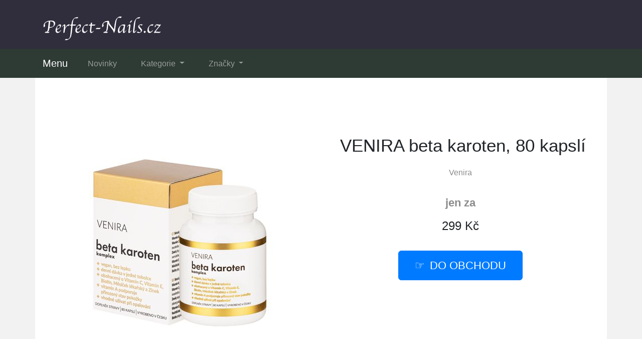

--- FILE ---
content_type: text/html; charset=utf-8
request_url: https://www.perfect-nails.cz/produkt/2718-venira-beta-karoten-80-kapsli
body_size: 8959
content:

<!DOCTYPE html>
<html lang="cs">
<head>
  <meta charset="utf-8">
  <title>ᐉ VENIRA beta karoten, 80 kapslí - LEVNĚ</title>
  <meta name="viewport" content="width=device-width, initial-scale=1.0, shrink-to-fit=no">
  <meta name="description" content="Unikátní ❤️ VENIRA beta karoten, 80 kapslí nabízíme za skvělou cenu. Vyrábí ho oblíbená značka Venira. Máme ho aktuálně skladem.">
  <link rel="stylesheet" href="https://cdn.jsdelivr.net/npm/bootstrap@4.6.2/dist/css/bootstrap.min.css" integrity="sha384-xOolHFLEh07PJGoPkLv1IbcEPTNtaed2xpHsD9ESMhqIYd0nLMwNLD69Npy4HI+N" crossorigin="anonymous">
  <script src="https://cdn.jsdelivr.net/npm/jquery@3.5.1/dist/jquery.slim.min.js" integrity="sha384-DfXdz2htPH0lsSSs5nCTpuj/zy4C+OGpamoFVy38MVBnE+IbbVYUew+OrCXaRkfj" crossorigin="anonymous"></script>
  <script src="https://cdn.jsdelivr.net/npm/bootstrap@4.6.2/dist/js/bootstrap.bundle.min.js" integrity="sha384-Fy6S3B9q64WdZWQUiU+q4/2Lc9npb8tCaSX9FK7E8HnRr0Jz8D6OP9dO5Vg3Q9ct" crossorigin="anonymous"></script>
  <link rel="stylesheet" href="/css/styles.css?3">
</head>

<body>

  
  <header>
  <div class="container">
    <div class="row">
      <div class="logo"><a href="/"><img src="/img/logo.png" alt="logo"></a></div>
    </div>
  </div>
  <nav class="navbar navbar-expand-lg navbar-dark bg-dark">
    <div class="container">
    <a class="navbar-brand" href="/">Menu</a>
    <button class="navbar-toggler" type="button" data-toggle="collapse" data-target="#navbarNavDropdown" aria-controls="navbarNavDropdown" aria-expanded="false" aria-label="Toggle navigation">
      <span class="navbar-toggler-icon"></span>
    </button>
    <div class="collapse navbar-collapse" id="navbarNavDropdown">
      <ul class="navbar-nav">
        <li class="nav-item">
          <a class="nav-link" href="/novinky">Novinky</a>
        </li>
        <li class="nav-item dropdown has-mega-menu">
          <a class="nav-link dropdown-toggle" href="/tagy" data-toggle="dropdown" role="button" aria-haspopup="true" aria-expanded="false">
            Kategorie
          </a>
          <div class="dropdown-menu">
          <a class="dropdown-item" href="/tag/barevne-uv-gely-na-nehty">Barevné UV gely na nehty</a>
          <a class="dropdown-item" href="/tag/dekorativni-kosmetika">Dekorativní kosmetika</a>
          <a class="dropdown-item" href="/tag/gel-laky">Gel laky</a>
          <a class="dropdown-item" href="/tag/kosmeticke-pomucky">Kosmetické pomůcky</a>
          <a class="dropdown-item" href="/tag/laky-na-nehty">Laky na nehty</a>
          <a class="dropdown-item" href="/tag/manikura-a-pece-o-nehty">Manikúra a péče o nehty</a>
          <a class="dropdown-item" href="/tag/nehtove-tipy">Nehtové tipy</a>
          <a class="dropdown-item" href="/tag/pilniky-a-lesticky-na-modelaz-nehtu">Pilníky a leštičky</a>
          <a class="dropdown-item" href="/tag/pripravky-na-nehty">Přípravky na nehty</a>
          <a class="dropdown-item" href="/tag/razitka-na-nehty">Razítka</a>
          <a class="dropdown-item" href="/tag/pripravky-pro-peci-o-nohy">Přípravky pro péči o nohy</a>
          <a class="dropdown-item" href="/tag/pristroje-k-modelazi-nehtu">Přístroje k modeláži</a>
          </div>
        </li>
        <li class="nav-item dropdown has-mega-menu">
          <a class="nav-link dropdown-toggle" href="/znacky" data-toggle="dropdown" role="button" aria-haspopup="true" aria-expanded="false">
            Značky
          </a>
          <div class="dropdown-menu">
            <a class="dropdown-item" href="/znacka/zoya" title="Značka: Zoya">Zoya</a>
            <a class="dropdown-item" href="/znacka/amoene" title="Značka: Amoené">Amoené</a>
            <a class="dropdown-item" href="/znacka/ardell" title="Značka: Ardell">Ardell</a>
            <a class="dropdown-item" href="/znacka/avon" title="Značka: Avon">Avon</a>
            <a class="dropdown-item" href="/znacka/beauty-boulevard" title="Značka: Beauty Boulevard">Beauty Boulevard</a>
            <a class="dropdown-item" href="/znacka/moyou" title="Značka: MoYou">MoYou</a>
            <a class="dropdown-item" href="/znacka/promed" title="Značka: Promed">Promed</a>
            <a class="dropdown-item" href="/znacka/cedro-sole" title="Značka: CEDRO sole">CEDRO sole</a>
            <a class="dropdown-item" href="/znacka/venira" title="Značka: Venira">Venira</a>
            <a class="dropdown-item" href="/znacka/top-choice" title="Značka: Top Choice">Top Choice</a>
            <a class="dropdown-item" href="/znacka/raj-nehtu-fantasy-line" title="Značka: Fantasy Line">Fantasy Line</a>
            <a class="dropdown-item" href="/tag/doplnky-stravy">Doplňky stravy</a>
            <a class="dropdown-item" href="/znacka/inveray" title="Značka: Inveray">Inveray</a>
            <a class="dropdown-item" href="/znacka/italwax" title="Značka: ItalWax">ItalWax</a>
            <a class="dropdown-item" href="/znacka/staleks" title="Značka: Staleks">Staleks</a>
            <a class="dropdown-item" href="/znacka/raj-nehtu" title="Značka: Ráj nehtů">Ráj nehtů</a>
            <a class="dropdown-item" href="/znacka/rajnehtu-cz" title="Značka: RajNehtu">RajNehtu</a>
            <a class="dropdown-item" href="/znacka/batist" title="Značka: Batist">Batist</a>
          </div>
        </li>
      </ul>
    </div>
    </div>
  </nav>
  </header>

  
  <div class="container content">
    
<div class="content">

    <script type="application/ld+json">
  {
    "@context": "http://schema.org/",
    "@type": "Product",
    "name": "VENIRA beta karoten, 80 kapslí",
    "image": [
      "\/pix\/v\/m\/y\/v\/y\/vmyvyxnq-a.jpeg"
    ],
    "description": "VENIRA beta karoten, 80 kapslí",
    "sku": "21009",
    "brand": {
      "@type": "Thing",
      "name": "Venira",
      "url": "/znacka/venira"
    },
    "aggregateRating": {
      "@type": "AggregateRating",
      "ratingValue":  4 ,
      "reviewCount":  553 
    },
    "offers": {
      "@type": "Offer",
      "url": "/produkt/2718-venira-beta-karoten-80-kapsli",
      "availability" : "http://schema.org/InStock",
      "priceCurrency": "CZK",
      "price": "299.00"
    }
  }
  </script>

  <script>
  function rate(v) {
    var xhr = new XMLHttpRequest();
    xhr.open("POST", '/hodnoceni', true);
    xhr.setRequestHeader("Content-Type", "application/x-www-form-urlencoded");
    xhr.send("2718:"+v);
  }
  </script>





  <article>
    <div class="row">
      <div class="col-md-6 image">
        <a href="/koupit/2718/101" rel="nofollow">
          <img src="/pix/v/m/y/v/y/vmyvyxnq-a.jpeg" alt="VENIRA beta karoten, 80 kapslí">
        </a>
      </div>
    <div class="col-md-6 text">
      <h1>VENIRA beta karoten, 80 kapslí</h1>
        <div class="brand">
          <a href="/znacka/venira" title="Venira">Venira</a>
        </div>
        <div class="only">jen za</div>
        <div class="price">299 Kč</div>
        <div class="button">
          <a href="/koupit/2718/102" rel="nofollow" class="btn btn-primary btn-lg hand">DO OBCHODU</a>
        </div>
    </div>
    <div class="col-md-8 about">
      <ul class="nav nav-tabs" id="myTab" role="tablist">
        <li class="nav-item">
          <a class="nav-link active" id="first-tab" data-toggle="tab" href="#first" role="tab" aria-controls="first" aria-selected="true">O produktu</a>
        </li>
        <li class="nav-item">
          <a class="nav-link" id="second-tab" data-toggle="tab" href="#second" role="tab" aria-controls="second" aria-selected="false">Parametry</a>
        </li>
        <li class="nav-item">
          <a class="nav-link" id="third-tab" data-toggle="tab" href="#third" role="tab" aria-controls="third" aria-selected="false">Kategorie</a>
        </li>
      </ul>
      <div class="tab-content" id="myTabContent">
        <div class="tab-pane fade show active" id="first" role="tabpanel" aria-labelledby="first-tab">
        <p><b>Mít upravené a krásné nehty chce mít každá žena a správnou péčí se vám to určitě snadno podaří</b>. Pomohou vám k tomu přípravky, pomůcky a přístroje určené přímo na nehty. Vyzkoušejte tento kousek <strong>VENIRA beta karoten, 80 kapslí</strong>, který levně koupíte <b><a href="/koupit/2718/103" rel="nofollow">v tomto e-shopu</a>.</b>
        <p>Venira beta karoten je velice důležitým vitaminem pro naše tělo. Jeho užívání je důležité nejen pro správné opálení, ale také pro zdravý a přirozený vzhled pokožky nebo přispívá k ochraně před oxidativním stresem. Beta karoten je důležitým zdrojem vitamínu A, který pomáhá udržet přirozený stav pokožky, normální zrak a podporuje správnou funkci imunitního systému. Má antioxidační účinky a zlepšuje toleranci pokožky na sluneční záření. Venira beta karoten navíc obsahuje vitamín C, který chrání buňky před oxidativním stresem a napomáhá k normální činnosti nervové soustavy. Proč užívat produkt VENIRA beta karoten komplex? - Podporuje zdravý a přirozený vzhled pokožky - Přispívá k déletrvajícímu opálení - Pomáhá k udržení normálního stavu zraku - Přispívá k ochraně před oxidativním stresem - Přispívá k normálnímu stavu pokožky a hojení ran - spálená kůže po opalování Pro koho je určen produkt VENIRA beta karoten komplex? Pro kohokoliv, kdo chce pečovat o svou pokožku a pleť a zachovat si dlouhotrvající opálení. Venira beta karoten obsahuje komplexní složení 6 účinných látek: Vitamin A - Pečuje o pokožku a pomáhá získat zdravé a déletrvající opálení, přispívá k udržení zdravé kůže a zraku Vitamin C - Chrání organismus před oxidativním stresem a posiluje normální funkci imunitního systému. Zinek - Přispívá k normálnímu stavu pokožky, vlasů, nehtů. Vitamin E - Přispívá k ochraně před oxidativním stresem. Měsíček lékařský - Pomáhá k normálnímu stavu pokožky a hojení ran, například spálená kůže po opalování. Biotin - Přispívá k udržení normálního stavu pokožky. Kolikrát denně mám kapsle užívat? Užívejte 1 kapsli denně. Kdykoliv během dne. Kolik kapslí obsahuje toto balení? Jedno balení obsahuje 80 kapslí. Můžou beta karoten těhotné a kojící ženy? Ne, tento výrobek není určen pro těhotné a kojící ženy. K čemu slouží beta karoten? Beta karoten pomáhá udržet pěkné snědé opálení. Pečuje o pokožku a chrání organismus před volnými radikály. Je možné kombinovat beta karoten s jinými Venira produkty? Ano. Užívání beta karotenu nebrání užívání jiných VENIRA doplňků stravy. Naše produkty jsou vyráběny v souladu se standardy</p>
        <p>Rozmanité výrobky využijete na úpravu nejen svých nehtů a zrovna tento je jeden z nich. Unikátní VENIRA beta karoten, 80 kapslí vyrábí <strong>značka Venira</strong>. Jedná se o kvalitní výrobek, který pořídíte pouze za 299 Kč. Tato cena je nyní velice nízká, tak toho využijte. Aktuálně je výrobek VENIRA beta karoten, 80 kapslí skladem.</p>
          <p>Za nízkou cenu ho koupíte <b><a href="/koupit/2718/104" rel="nofollow">v tomto e-shopu</a></b>.</p>
          <p><b>Produkt</b>: VENIRA beta karoten, 80 kapslí</p>
          <p class="b-brand">
            <b>Značka</b>:
            <a href="/znacka/venira">
              <span>Venira</span>
            </a>
          </p>
          <div class="row">
          <div class="col-sm-4">
          <p class="rating"><b>Hodnocení produktu</b>:</p>
          </div>
          <div class="col-sm-8">
          <p><span onclick="rate(1);"><img src="/img/star.png"></span>
            <span onclick="rate(2);"><img src="/img/star.png"></span>
            <span onclick="rate(3);"><img src="/img/star.png"></span>
            <span onclick="rate(4);"><img src="/img/star.png"></span>
            <span onclick="rate(5);"><img src="/img/star.png"></span>
          </p>
          </div>
          </div>
        </div>
        <div class="tab-pane fade" id="second" role="tabpanel" aria-labelledby="second-tab">
          <h3>Parametry</h3>
          <p>

            <b>EAN:</b> 8594198170161<br>
          </p>
        </div>
        <div class="tab-pane fade" id="third" role="tabpanel" aria-labelledby="third-tab">
          <h3>Kategorie</h3>
            <p>Tento produkt - VENIRA beta karoten, 80 kapslí - je zatříděn v následujících kategoriích:</p>
            <p class="tag">

              <a href="/tag/kosmetika-a-zdravi" title="Kosmetika a zdraví">Kosmetika a zdraví</a><br>

              <a href="/tag/zdravi" title="Zdraví">Zdraví</a><br>

              <a href="/tag/leky-vitaminy-a-potravinove-doplnky" title="Léky, vitamíny a potravinové doplňky">Léky, vitamíny a potravinové doplňky</a><br>

              <a href="/tag/doplnky-stravy" title="Doplňky stravy">Doplňky stravy</a><br>

Zkušenosti a recenze s tímto produktem jsou velmi dobré.
            </p>
        </div>
        <br>
        <div class="l-button">
          <a href="/koupit/2718/105" rel="nofollow" class="btn btn-success btn-lg hand">Do obchodu</a>
        </div>
      </div>
    </div>
    <div class="col-md-4 blank">
      &nbsp;
    </div>
    </div>
  </article>



<div class="other-offer">
  <h3>Co ještě k tomu koupit?</h3>
  <div class="row">

  <div class="col-md-4 col-sm-6 offer-list">
    <a href="/koupit/4126/301" rel="nofollow">
      <div class="p-image"><img src="/pix/o/q/p/l/y/oqplyyyq-b.webp" loading="lazy" alt="ORIN Ashwagandha"></div>
    </a>
    <a href="/produkt/4126-orin-ashwagandha">
      <div class="p-name">ORIN Ashwagandha</div>
    </a>
    <a href="/koupit/4126/302" rel="nofollow">
      <div class="p-price">179 Kč</div>
    </a>
  </div>

  <div class="col-md-4 col-sm-6 offer-list">
    <a href="/koupit/4132/301" rel="nofollow">
      <div class="p-image"><img src="/pix/n/q/x/x/r/nqxxrrwq-b.webp" loading="lazy" alt="AVON Tělový sprej Celestial Bloom 100 ml"></div>
    </a>
    <a href="/produkt/4132-avon-telovy-sprej-celestial-bloom-100-ml">
      <div class="p-name">AVON Tělový sprej Celestial Bloom 100 ml</div>
    </a>
    <a href="/koupit/4132/302" rel="nofollow">
      <div class="p-price">99 Kč</div>
    </a>
  </div>

  <div class="col-md-4 col-sm-6 offer-list">
    <a href="/koupit/4136/301" rel="nofollow">
      <div class="p-image"><img src="/pix/x/m/o/k/y/xmokypwm-b.webp" loading="lazy" alt="Zdobící pero - držák na uchycení houbičky na ombré"></div>
    </a>
    <a href="/produkt/4136-zdobici-pero-drzak-na-uchyceni-houbicky-na-ombre">
      <div class="p-name">Zdobící pero - držák na uchycení houbičky na ombré</div>
    </a>
    <a href="/koupit/4136/302" rel="nofollow">
      <div class="p-price">85 Kč</div>
    </a>
  </div>

  <div class="col-md-4 col-sm-6 offer-list">
    <a href="/koupit/2638/301" rel="nofollow">
      <div class="p-image"><img src="/pix/z/m/w/w/v/zmwwvzym-b.jpeg" loading="lazy" alt="Venira PREMIUM kolagenový drink pro vlasy, nehty a pleť, tropické ovoce, 30 dávek"></div>
    </a>
    <a href="/produkt/2638-venira-premium-kolagenovy-drink-pro-vlasy-nehty-a-plet-tropicke-ovoce-30-davek">
      <div class="p-name">Venira PREMIUM kolagenový drink pro vlasy, nehty a pleť, tropické ovoce, 30 dávek</div>
    </a>
    <a href="/koupit/2638/302" rel="nofollow">
      <div class="p-price">799 Kč</div>
    </a>
  </div>

  <div class="col-md-4 col-sm-6 offer-list">
    <a href="/koupit/3279/301" rel="nofollow">
      <div class="p-image"><img src="/pix/n/m/z/x/o/nmzxovvm-b.jpeg" loading="lazy" alt="VENIRA hair booster, vlasové sérum pro podporu růstu vlasů, 100 ml"></div>
    </a>
    <a href="/produkt/3279-venira-hair-booster-vlasove-serum-pro-podporu-rustu-vlasu-100-ml">
      <div class="p-name">VENIRA hair booster, vlasové sérum pro podporu růstu vlasů, 100 ml</div>
    </a>
    <a href="/koupit/3279/302" rel="nofollow">
      <div class="p-price">649 Kč</div>
    </a>
  </div>

  <div class="col-md-4 col-sm-6 offer-list">
    <a href="/koupit/3671/301" rel="nofollow">
      <div class="p-image"><img src="/pix/z/q/w/n/z/zqwnzxzm-b.jpeg" loading="lazy" alt="VENIRA relax komplex | spánek &#43; stop stress, jahoda"></div>
    </a>
    <a href="/produkt/3671-venira-relax-komplex-spanek-stop-stress-jahoda">
      <div class="p-name">VENIRA relax komplex | spánek &#43; stop stress, jahoda</div>
    </a>
    <a href="/koupit/3671/302" rel="nofollow">
      <div class="p-price">399 Kč</div>
    </a>
  </div>

  <div class="col-md-4 col-sm-6 offer-list">
    <a href="/koupit/4137/301" rel="nofollow">
      <div class="p-image"><img src="/pix/o/m/p/l/y/omplynym-b.webp" loading="lazy" alt="AVON Zklidňující krém na ruce Berry Fusion 75ml"></div>
    </a>
    <a href="/produkt/4137-avon-zklidnujici-krem-na-ruce-berry-fusion-75ml">
      <div class="p-name">AVON Zklidňující krém na ruce Berry Fusion 75ml</div>
    </a>
    <a href="/koupit/4137/302" rel="nofollow">
      <div class="p-price">49 Kč</div>
    </a>
  </div>

  <div class="col-md-4 col-sm-6 offer-list">
    <a href="/koupit/4123/301" rel="nofollow">
      <div class="p-image"><img src="/pix/p/m/l/v/n/pmlvnlwm-b.webp" loading="lazy" alt="ORIN Body Balance"></div>
    </a>
    <a href="/produkt/4123-orin-body-balance">
      <div class="p-name">ORIN Body Balance</div>
    </a>
    <a href="/koupit/4123/302" rel="nofollow">
      <div class="p-price">869 Kč</div>
    </a>
  </div>

  <div class="col-md-4 col-sm-6 offer-list">
    <a href="/koupit/4130/301" rel="nofollow">
      <div class="p-image"><img src="/pix/w/q/v/v/n/wqvvnnpq-b.webp" loading="lazy" alt="AVON Tělový sprej Spice Plum 100 ml"></div>
    </a>
    <a href="/produkt/4130-avon-telovy-sprej-spice-plum-100-ml">
      <div class="p-name">AVON Tělový sprej Spice Plum 100 ml</div>
    </a>
    <a href="/koupit/4130/302" rel="nofollow">
      <div class="p-price">99 Kč</div>
    </a>
  </div>

  <div class="col-md-4 col-sm-6 offer-list">
    <a href="/koupit/4115/301" rel="nofollow">
      <div class="p-image"><img src="/pix/o/m/p/l/y/omplywym-b.webp" loading="lazy" alt="ORIN SKINNY Kolagen pro štíhlou linii"></div>
    </a>
    <a href="/produkt/4115-orin-skinny-kolagen-pro-stihlou-linii">
      <div class="p-name">ORIN SKINNY Kolagen pro štíhlou linii</div>
    </a>
    <a href="/koupit/4115/302" rel="nofollow">
      <div class="p-price">949 Kč</div>
    </a>
  </div>

  <div class="col-md-4 col-sm-6 offer-list">
    <a href="/koupit/3902/301" rel="nofollow">
      <div class="p-image"><img src="/pix/n/q/z/x/p/nqzxpxwq-b.webp" loading="lazy" alt="VENIRA cortisol - stop stress support, 60 kapslí"></div>
    </a>
    <a href="/produkt/3902-venira-cortisol-stop-stress-support-60-kapsli">
      <div class="p-name">VENIRA cortisol - stop stress support, 60 kapslí</div>
    </a>
    <a href="/koupit/3902/302" rel="nofollow">
      <div class="p-price">499 Kč</div>
    </a>
  </div>

  <div class="col-md-4 col-sm-6 offer-list">
    <a href="/koupit/4116/301" rel="nofollow">
      <div class="p-image"><img src="/pix/z/m/w/x/w/zmwxwrnq-b.webp" loading="lazy" alt="ORIN FIBER Vláknina šťastné střívko"></div>
    </a>
    <a href="/produkt/4116-orin-fiber-vlaknina-stastne-strivko">
      <div class="p-name">ORIN FIBER Vláknina šťastné střívko</div>
    </a>
    <a href="/koupit/4116/302" rel="nofollow">
      <div class="p-price">699 Kč</div>
    </a>
  </div>

  <div class="col-md-4 col-sm-6 offer-list">
    <a href="/koupit/4129/301" rel="nofollow">
      <div class="p-image"><img src="/pix/v/q/y/l/n/vqylnnom-b.webp" loading="lazy" alt="Inveray UV/LED Gel Lak No. 277 TITAN VEIL"></div>
    </a>
    <a href="/produkt/4129-inveray-uv-led-gel-lak-no-277-titan-veil">
      <div class="p-name">Inveray UV/LED Gel Lak No. 277 TITAN VEIL</div>
    </a>
    <a href="/koupit/4129/302" rel="nofollow">
      <div class="p-price">330 Kč</div>
    </a>
  </div>

  <div class="col-md-4 col-sm-6 offer-list">
    <a href="/koupit/4113/301" rel="nofollow">
      <div class="p-image"><img src="/pix/n/m/z/z/n/nmzznppm-b.webp" loading="lazy" alt="ORIN Maca"></div>
    </a>
    <a href="/produkt/4113-orin-maca">
      <div class="p-name">ORIN Maca</div>
    </a>
    <a href="/koupit/4113/302" rel="nofollow">
      <div class="p-price">279 Kč</div>
    </a>
  </div>

  <div class="col-md-4 col-sm-6 offer-list">
    <a href="/koupit/4125/301" rel="nofollow">
      <div class="p-image"><img src="/pix/x/q/o/k/y/xqokyywq-b.webp" loading="lazy" alt="ORIN GLUCO Master pro normální krevní cukr"></div>
    </a>
    <a href="/produkt/4125-orin-gluco-master-pro-normalni-krevni-cukr">
      <div class="p-name">ORIN GLUCO Master pro normální krevní cukr</div>
    </a>
    <a href="/koupit/4125/302" rel="nofollow">
      <div class="p-price">659 Kč</div>
    </a>
  </div>

  <div class="col-md-4 col-sm-6 offer-list">
    <a href="/koupit/4121/301" rel="nofollow">
      <div class="p-image"><img src="/pix/n/m/x/x/r/nmxxrywm-b.webp" loading="lazy" alt="ORIN VEIN BOOST pro těžké nohy a křečové žíly"></div>
    </a>
    <a href="/produkt/4121-orin-vein-boost-pro-tezke-nohy-a-krecove-zily">
      <div class="p-name">ORIN VEIN BOOST pro těžké nohy a křečové žíly</div>
    </a>
    <a href="/koupit/4121/302" rel="nofollow">
      <div class="p-price">329 Kč</div>
    </a>
  </div>

  <div class="col-md-4 col-sm-6 offer-list">
    <a href="/koupit/4119/301" rel="nofollow">
      <div class="p-image"><img src="/pix/w/m/v/v/n/wmvvnypm-b.webp" loading="lazy" alt="PREBIO Vláknina SUNFIBER natural"></div>
    </a>
    <a href="/produkt/4119-prebio-vlaknina-sunfiber-natural">
      <div class="p-name">PREBIO Vláknina SUNFIBER natural</div>
    </a>
    <a href="/koupit/4119/302" rel="nofollow">
      <div class="p-price">449 Kč</div>
    </a>
  </div>

  <div class="col-md-4 col-sm-6 offer-list">
    <a href="/koupit/4127/301" rel="nofollow">
      <div class="p-image"><img src="/pix/z/q/w/x/w/zqwxwwnm-b.webp" loading="lazy" alt="Inveray UV/LED Gel Lak No. 272 MOLTEN BRONZE"></div>
    </a>
    <a href="/produkt/4127-inveray-uv-led-gel-lak-no-272-molten-bronze">
      <div class="p-name">Inveray UV/LED Gel Lak No. 272 MOLTEN BRONZE</div>
    </a>
    <a href="/koupit/4127/302" rel="nofollow">
      <div class="p-price">330 Kč</div>
    </a>
  </div>

  <div class="col-md-4 col-sm-6 offer-list">
    <a href="/koupit/3344/301" rel="nofollow">
      <div class="p-image"><img src="/pix/r/m/k/n/y/rmknyvwq-b.jpeg" loading="lazy" alt="VENIRA stop celulitidě"></div>
    </a>
    <a href="/produkt/3344-venira-stop-celulitide">
      <div class="p-name">VENIRA stop celulitidě</div>
    </a>
    <a href="/koupit/3344/302" rel="nofollow">
      <div class="p-price">449 Kč</div>
    </a>
  </div>

  <div class="col-md-4 col-sm-6 offer-list">
    <a href="/koupit/3383/301" rel="nofollow">
      <div class="p-image"><img src="/pix/p/m/r/o/k/pmrokvpq-b.jpeg" loading="lazy" alt="VENIRA bělící zubní gel"></div>
    </a>
    <a href="/produkt/3383-venira-belici-zubni-gel">
      <div class="p-name">VENIRA bělící zubní gel</div>
    </a>
    <a href="/koupit/3383/302" rel="nofollow">
      <div class="p-price">369 Kč</div>
    </a>
  </div>

  <div class="col-md-4 col-sm-6 offer-list">
    <a href="/koupit/3602/301" rel="nofollow">
      <div class="p-image"><img src="/pix/n/q/z/x/k/nqzxkwoq-b.jpeg" loading="lazy" alt="VENIRA podpora plodnosti, 80 kapslí"></div>
    </a>
    <a href="/produkt/3602-venira-podpora-plodnosti-80-kapsli">
      <div class="p-name">VENIRA podpora plodnosti, 80 kapslí</div>
    </a>
    <a href="/koupit/3602/302" rel="nofollow">
      <div class="p-price">549 Kč</div>
    </a>
  </div>

  <div class="col-md-4 col-sm-6 offer-list">
    <a href="/koupit/3750/301" rel="nofollow">
      <div class="p-image"><img src="/pix/p/q/r/o/w/pqrowvvm-b.jpeg" loading="lazy" alt="VENIRA kolagenový drink pro vlasy, nehty a pleť, vepřový kolagen, 30 sáčků"></div>
    </a>
    <a href="/produkt/3750-venira-kolagenovy-drink-pro-vlasy-nehty-a-plet-veprovy-kolagen-30-sacku">
      <div class="p-name">VENIRA kolagenový drink pro vlasy, nehty a pleť, vepřový kolagen, 30 sáčků</div>
    </a>
    <a href="/koupit/3750/302" rel="nofollow">
      <div class="p-price">559 Kč</div>
    </a>
  </div>

  <div class="col-md-4 col-sm-6 offer-list">
    <a href="/koupit/4139/301" rel="nofollow">
      <div class="p-image"><img src="/pix/p/m/r/y/n/pmrynoyq-b.webp" loading="lazy" alt="Šablony na francouzskou manikúru - C"></div>
    </a>
    <a href="/produkt/4139-sablony-na-francouzskou-manikuru-c">
      <div class="p-name">Šablony na francouzskou manikúru - C</div>
    </a>
    <a href="/koupit/4139/302" rel="nofollow">
      <div class="p-price">25 Kč</div>
    </a>
  </div>

  <div class="col-md-4 col-sm-6 offer-list">
    <a href="/koupit/2629/301" rel="nofollow">
      <div class="p-image"><img src="/pix/v/q/y/n/z/vqynzpym-b.jpeg" loading="lazy" alt="VENIRA B-komplex, 90 kapslí"></div>
    </a>
    <a href="/produkt/2629-venira-b-komplex-90-kapsli">
      <div class="p-name">VENIRA B-komplex, 90 kapslí</div>
    </a>
    <a href="/koupit/2629/302" rel="nofollow">
      <div class="p-price">349 Kč</div>
    </a>
  </div>

  <div class="col-md-4 col-sm-6 offer-list">
    <a href="/koupit/4110/301" rel="nofollow">
      <div class="p-image"><img src="/pix/n/q/x/x/y/nqxxykwq-b.webp" loading="lazy" alt="ORIN CARDIO Boost pro srdce a cévy"></div>
    </a>
    <a href="/produkt/4110-orin-cardio-boost-pro-srdce-a-cevy">
      <div class="p-name">ORIN CARDIO Boost pro srdce a cévy</div>
    </a>
    <a href="/koupit/4110/302" rel="nofollow">
      <div class="p-price">799 Kč</div>
    </a>
  </div>

  <div class="col-md-4 col-sm-6 offer-list">
    <a href="/koupit/3967/301" rel="nofollow">
      <div class="p-image"><img src="/pix/p/m/l/o/r/pmlorykq-b.webp" loading="lazy" alt="VENIRA super matcha"></div>
    </a>
    <a href="/produkt/3967-venira-super-matcha">
      <div class="p-name">VENIRA super matcha</div>
    </a>
    <a href="/koupit/3967/302" rel="nofollow">
      <div class="p-price">229 Kč</div>
    </a>
  </div>

  <div class="col-md-4 col-sm-6 offer-list">
    <a href="/koupit/4117/301" rel="nofollow">
      <div class="p-image"><img src="/pix/p/m/r/y/n/pmrynlyq-b.webp" loading="lazy" alt="ORIN Ceramides 30 kapslí"></div>
    </a>
    <a href="/produkt/4117-orin-ceramides-30-kapsli">
      <div class="p-name">ORIN Ceramides 30 kapslí</div>
    </a>
    <a href="/koupit/4117/302" rel="nofollow">
      <div class="p-price">399 Kč</div>
    </a>
  </div>

  <div class="col-md-4 col-sm-6 offer-list">
    <a href="/koupit/4131/301" rel="nofollow">
      <div class="p-image"><img src="/pix/l/m/n/n/o/lmnnooxm-b.webp" loading="lazy" alt="AVON Far Away Sparkle EDP 50ml &#43; Tělové mléko"></div>
    </a>
    <a href="/produkt/4131-avon-far-away-sparkle-edp-50ml-telove-mleko">
      <div class="p-name">AVON Far Away Sparkle EDP 50ml &#43; Tělové mléko</div>
    </a>
    <a href="/koupit/4131/302" rel="nofollow">
      <div class="p-price">449 Kč</div>
    </a>
  </div>

  <div class="col-md-4 col-sm-6 offer-list">
    <a href="/koupit/4133/301" rel="nofollow">
      <div class="p-image"><img src="/pix/r/q/k/z/k/rqkzkkrm-b.webp" loading="lazy" alt="QUEEN Baby kolagen Třešeň 30 dávek"></div>
    </a>
    <a href="/produkt/4133-queen-baby-kolagen-tresen-30-davek">
      <div class="p-name">QUEEN Baby kolagen Třešeň 30 dávek</div>
    </a>
    <a href="/koupit/4133/302" rel="nofollow">
      <div class="p-price">899 Kč</div>
    </a>
  </div>

  <div class="col-md-4 col-sm-6 offer-list">
    <a href="/koupit/4140/301" rel="nofollow">
      <div class="p-image"><img src="/pix/v/m/y/l/n/vmylnvoq-b.webp" loading="lazy" alt="AVON sada MINI krémů na ruce"></div>
    </a>
    <a href="/produkt/4140-avon-sada-mini-kremu-na-ruce">
      <div class="p-name">AVON sada MINI krémů na ruce</div>
    </a>
    <a href="/koupit/4140/302" rel="nofollow">
      <div class="p-price">89 Kč</div>
    </a>
  </div>

  <div class="col-md-4 col-sm-6 offer-list">
    <a href="/koupit/3815/301" rel="nofollow">
      <div class="p-image"><img src="/pix/o/m/p/n/k/ompnkvkm-b.webp" loading="lazy" alt="VENIRA kloubní výživa intensive, jahoda-limetka, 390 g"></div>
    </a>
    <a href="/produkt/3815-venira-kloubni-vyziva-intensive-jahoda-limetka-390-g">
      <div class="p-name">VENIRA kloubní výživa intensive, jahoda-limetka, 390 g</div>
    </a>
    <a href="/koupit/3815/302" rel="nofollow">
      <div class="p-price">849 Kč</div>
    </a>
  </div>

  <div class="col-md-4 col-sm-6 offer-list">
    <a href="/koupit/2870/301" rel="nofollow">
      <div class="p-image"><img src="/pix/o/q/p/n/y/oqpnyxpq-b.jpeg" loading="lazy" alt="VENIRA sůl do koupele, květinovo-citrusová, 480 g"></div>
    </a>
    <a href="/produkt/2870-venira-sul-do-koupele-kvetinovo-citrusova-480-g">
      <div class="p-name">VENIRA sůl do koupele, květinovo-citrusová, 480 g</div>
    </a>
    <a href="/koupit/2870/302" rel="nofollow">
      <div class="p-price">139 Kč</div>
    </a>
  </div>

  <div class="col-md-4 col-sm-6 offer-list">
    <a href="/koupit/3927/301" rel="nofollow">
      <div class="p-image"><img src="/pix/z/q/w/n/v/zqwnvkrm-b.webp" loading="lazy" alt="VENIRA BIO malinový olej, 50 ml"></div>
    </a>
    <a href="/produkt/3927-venira-bio-malinovy-olej-50-ml">
      <div class="p-name">VENIRA BIO malinový olej, 50 ml</div>
    </a>
    <a href="/koupit/3927/302" rel="nofollow">
      <div class="p-price">219 Kč</div>
    </a>
  </div>

  <div class="col-md-4 col-sm-6 offer-list">
    <a href="/koupit/4135/301" rel="nofollow">
      <div class="p-image"><img src="/pix/n/m/z/z/v/nmzzvvpm-b.webp" loading="lazy" alt="AVON Attraction for Him EDT 75 ml"></div>
    </a>
    <a href="/produkt/4135-avon-attraction-for-him-edt-75-ml">
      <div class="p-name">AVON Attraction for Him EDT 75 ml</div>
    </a>
    <a href="/koupit/4135/302" rel="nofollow">
      <div class="p-price">499 Kč</div>
    </a>
  </div>

  <div class="col-md-4 col-sm-6 offer-list">
    <a href="/koupit/4124/301" rel="nofollow">
      <div class="p-image"><img src="/pix/n/q/z/z/v/nqzzvnpq-b.webp" loading="lazy" alt="ORIN Ashwagandha KSM-66"></div>
    </a>
    <a href="/produkt/4124-orin-ashwagandha-ksm-66">
      <div class="p-name">ORIN Ashwagandha KSM-66</div>
    </a>
    <a href="/koupit/4124/302" rel="nofollow">
      <div class="p-price">429 Kč</div>
    </a>
  </div>

  <div class="col-md-4 col-sm-6 offer-list">
    <a href="/koupit/3755/301" rel="nofollow">
      <div class="p-image"><img src="/pix/r/q/k/n/x/rqknxwlm-b.jpeg" loading="lazy" alt="VENIRA kyselina hyaluronová, super komplex, 60 kapslí"></div>
    </a>
    <a href="/produkt/3755-venira-kyselina-hyaluronova-super-komplex-60-kapsli">
      <div class="p-name">VENIRA kyselina hyaluronová, super komplex, 60 kapslí</div>
    </a>
    <a href="/koupit/3755/302" rel="nofollow">
      <div class="p-price">399 Kč</div>
    </a>
  </div>

  <div class="col-md-4 col-sm-6 offer-list">
    <a href="/koupit/4120/301" rel="nofollow">
      <div class="p-image"><img src="/pix/l/q/n/n/o/lqnnowxq-b.webp" loading="lazy" alt="HAIR COCKTAIL Višeň 102 g"></div>
    </a>
    <a href="/produkt/4120-hair-cocktail-visen-102-g">
      <div class="p-name">HAIR COCKTAIL Višeň 102 g</div>
    </a>
    <a href="/koupit/4120/302" rel="nofollow">
      <div class="p-price">849 Kč</div>
    </a>
  </div>

  <div class="col-md-4 col-sm-6 offer-list">
    <a href="/koupit/3788/301" rel="nofollow">
      <div class="p-image"><img src="/pix/r/m/k/n/x/rmknxzlq-b.webp" loading="lazy" alt="VENIRA opalovací máslo, bronze, SPF 25, 100 ml"></div>
    </a>
    <a href="/produkt/3788-venira-opalovaci-maslo-bronze-spf-25-100-ml">
      <div class="p-name">VENIRA opalovací máslo, bronze, SPF 25, 100 ml</div>
    </a>
    <a href="/koupit/3788/302" rel="nofollow">
      <div class="p-price">199 Kč</div>
    </a>
  </div>

  <div class="col-md-4 col-sm-6 offer-list">
    <a href="/koupit/4118/301" rel="nofollow">
      <div class="p-image"><img src="/pix/v/m/y/l/n/vmylnyoq-b.webp" loading="lazy" alt="ORIN IMUNKO Kids Immunity"></div>
    </a>
    <a href="/produkt/4118-orin-imunko-kids-immunity">
      <div class="p-name">ORIN IMUNKO Kids Immunity</div>
    </a>
    <a href="/koupit/4118/302" rel="nofollow">
      <div class="p-price">499 Kč</div>
    </a>
  </div>

  <div class="col-md-4 col-sm-6 offer-list">
    <a href="/koupit/3200/301" rel="nofollow">
      <div class="p-image"><img src="/pix/r/m/k/n/l/rmknllpq-b.jpeg" loading="lazy" alt="VENIRA oplachový kondicionér, meruňka"></div>
    </a>
    <a href="/produkt/3200-venira-oplachovy-kondicioner-merunka">
      <div class="p-name">VENIRA oplachový kondicionér, meruňka</div>
    </a>
    <a href="/koupit/3200/302" rel="nofollow">
      <div class="p-price">259 Kč</div>
    </a>
  </div>

  <div class="col-md-4 col-sm-6 offer-list">
    <a href="/koupit/2914/301" rel="nofollow">
      <div class="p-image"><img src="/pix/x/m/o/p/p/xmoppwzq-b.jpeg" loading="lazy" alt="VENIRA omega 3"></div>
    </a>
    <a href="/produkt/2914-venira-omega-3">
      <div class="p-name">VENIRA omega 3</div>
    </a>
    <a href="/koupit/2914/302" rel="nofollow">
      <div class="p-price">249 Kč</div>
    </a>
  </div>

  <div class="col-md-4 col-sm-6 offer-list">
    <a href="/koupit/4138/301" rel="nofollow">
      <div class="p-image"><img src="/pix/z/m/w/x/w/zmwxwnnq-b.webp" loading="lazy" alt="Houbičky mini na ombré bílé 100 ks"></div>
    </a>
    <a href="/produkt/4138-houbicky-mini-na-ombre-bile-100-ks">
      <div class="p-name">Houbičky mini na ombré bílé 100 ks</div>
    </a>
    <a href="/koupit/4138/302" rel="nofollow">
      <div class="p-price">79 Kč</div>
    </a>
  </div>

  <div class="col-md-4 col-sm-6 offer-list">
    <a href="/koupit/2833/301" rel="nofollow">
      <div class="p-image"><img src="/pix/r/q/k/n/k/rqknklom-b.jpeg" loading="lazy" alt="VENIRA konjaková houbička pro velmi citlivou pleť, růžová"></div>
    </a>
    <a href="/produkt/2833-venira-konjakova-houbicka-pro-velmi-citlivou-plet-ruzova">
      <div class="p-name">VENIRA konjaková houbička pro velmi citlivou pleť, růžová</div>
    </a>
    <a href="/koupit/2833/302" rel="nofollow">
      <div class="p-price">189 Kč</div>
    </a>
  </div>

  <div class="col-md-4 col-sm-6 offer-list">
    <a href="/koupit/4111/301" rel="nofollow">
      <div class="p-image"><img src="/pix/r/q/k/z/w/rqkzwprm-b.webp" loading="lazy" alt="ORIN KONJAK Glukomanán"></div>
    </a>
    <a href="/produkt/4111-orin-konjak-glukomanan">
      <div class="p-name">ORIN KONJAK Glukomanán</div>
    </a>
    <a href="/koupit/4111/302" rel="nofollow">
      <div class="p-price">339 Kč</div>
    </a>
  </div>

  <div class="col-md-4 col-sm-6 offer-list">
    <a href="/koupit/2646/301" rel="nofollow">
      <div class="p-image"><img src="/pix/n/q/z/v/p/nqzvplyq-b.jpeg" loading="lazy" alt="Venira PREMIUM kolagenový drink pro vlasy, nehty a pleť, malina, 30 dávek"></div>
    </a>
    <a href="/produkt/2646-venira-premium-kolagenovy-drink-pro-vlasy-nehty-a-plet-malina-30-davek">
      <div class="p-name">Venira PREMIUM kolagenový drink pro vlasy, nehty a pleť, malina, 30 dávek</div>
    </a>
    <a href="/koupit/2646/302" rel="nofollow">
      <div class="p-price">799 Kč</div>
    </a>
  </div>

  <div class="col-md-4 col-sm-6 offer-list">
    <a href="/koupit/2708/301" rel="nofollow">
      <div class="p-image"><img src="/pix/w/q/v/w/y/wqvwykwm-b.jpeg" loading="lazy" alt="Venira hormonální rovnováha, 80 kapslí"></div>
    </a>
    <a href="/produkt/2708-venira-hormonalni-rovnovaha-80-kapsli">
      <div class="p-name">Venira hormonální rovnováha, 80 kapslí</div>
    </a>
    <a href="/koupit/2708/302" rel="nofollow">
      <div class="p-price">499 Kč</div>
    </a>
  </div>

  <div class="col-md-4 col-sm-6 offer-list">
    <a href="/koupit/4112/301" rel="nofollow">
      <div class="p-image"><img src="/pix/p/q/l/v/l/pqlvlrwq-b.webp" loading="lazy" alt="ORIN Selen 100 ug 60 kapslí"></div>
    </a>
    <a href="/produkt/4112-orin-selen-100-ug-60-kapsli">
      <div class="p-name">ORIN Selen 100 ug 60 kapslí</div>
    </a>
    <a href="/koupit/4112/302" rel="nofollow">
      <div class="p-price">169 Kč</div>
    </a>
  </div>

  <div class="col-md-4 col-sm-6 offer-list">
    <a href="/koupit/2695/301" rel="nofollow">
      <div class="p-image"><img src="/pix/v/q/y/v/y/vqyvylym-b.jpeg" loading="lazy" alt="VENIRA kolagenový drink pro vlasy, nehty a pleť, 189 g, 30 dávek, lesní plody"></div>
    </a>
    <a href="/produkt/2695-venira-kolagenovy-drink-pro-vlasy-nehty-a-plet-189-g-30-davek-lesni-plody">
      <div class="p-name">VENIRA kolagenový drink pro vlasy, nehty a pleť, 189 g, 30 dávek, lesní plody</div>
    </a>
    <a href="/koupit/2695/302" rel="nofollow">
      <div class="p-price">539 Kč</div>
    </a>
  </div>

  <div class="col-md-4 col-sm-6 offer-list">
    <a href="/koupit/3769/301" rel="nofollow">
      <div class="p-image"><img src="/pix/x/q/o/p/v/xqopvyom-b.jpeg" loading="lazy" alt="VENIRA kolagenový drink pro vlasy, nehty a pleť, jahoda, mořský kolagen, 30 sáčků"></div>
    </a>
    <a href="/produkt/3769-venira-kolagenovy-drink-pro-vlasy-nehty-a-plet-jahoda-morsky-kolagen-30-sacku">
      <div class="p-name">VENIRA kolagenový drink pro vlasy, nehty a pleť, jahoda, mořský kolagen, 30 sáčků</div>
    </a>
    <a href="/koupit/3769/302" rel="nofollow">
      <div class="p-price">559 Kč</div>
    </a>
  </div>

  <div class="col-md-4 col-sm-6 offer-list">
    <a href="/koupit/4073/301" rel="nofollow">
      <div class="p-image"><img src="/pix/v/q/y/l/y/vqylyrlm-b.webp" loading="lazy" alt="VENIRA zahušťující vlasové sérum, 100 ml"></div>
    </a>
    <a href="/produkt/4073-venira-zahustujici-vlasove-serum-100-ml">
      <div class="p-name">VENIRA zahušťující vlasové sérum, 100 ml</div>
    </a>
    <a href="/koupit/4073/302" rel="nofollow">
      <div class="p-price">689 Kč</div>
    </a>
  </div>

  <div class="col-md-4 col-sm-6 offer-list">
    <a href="/koupit/3707/301" rel="nofollow">
      <div class="p-image"><img src="/pix/v/q/y/v/p/vqyvprym-b.jpeg" loading="lazy" alt="VENIRA whey protein, slaný karamel, 1000 g"></div>
    </a>
    <a href="/produkt/3707-venira-whey-protein-slany-karamel-1000-g">
      <div class="p-name">VENIRA whey protein, slaný karamel, 1000 g</div>
    </a>
    <a href="/koupit/3707/302" rel="nofollow">
      <div class="p-price">789 Kč</div>
    </a>
  </div>

  <div class="col-md-4 col-sm-6 offer-list">
    <a href="/koupit/3929/301" rel="nofollow">
      <div class="p-image"><img src="/pix/v/q/y/v/z/vqyvzxvm-b.webp" loading="lazy" alt="VENIRA liftingový krém s kolagenem, 30 ml"></div>
    </a>
    <a href="/produkt/3929-venira-liftingovy-krem-s-kolagenem-30-ml">
      <div class="p-name">VENIRA liftingový krém s kolagenem, 30 ml</div>
    </a>
    <a href="/koupit/3929/302" rel="nofollow">
      <div class="p-price">499 Kč</div>
    </a>
  </div>

  <div class="col-md-4 col-sm-6 offer-list">
    <a href="/koupit/2666/301" rel="nofollow">
      <div class="p-image"><img src="/pix/r/m/k/n/w/rmknwwlq-b.jpeg" loading="lazy" alt="VENIRA imuno sirup pro děti"></div>
    </a>
    <a href="/produkt/2666-venira-imuno-sirup-pro-deti">
      <div class="p-name">VENIRA imuno sirup pro děti</div>
    </a>
    <a href="/koupit/2666/302" rel="nofollow">
      <div class="p-price">199 Kč</div>
    </a>
  </div>

  <div class="col-md-4 col-sm-6 offer-list">
    <a href="/koupit/4114/301" rel="nofollow">
      <div class="p-image"><img src="/pix/x/m/o/k/y/xmokywwm-b.webp" loading="lazy" alt="ORIN Vitamín D 2000 IU"></div>
    </a>
    <a href="/produkt/4114-orin-vitamin-d-2000-iu">
      <div class="p-name">ORIN Vitamín D 2000 IU</div>
    </a>
    <a href="/koupit/4114/302" rel="nofollow">
      <div class="p-price">169 Kč</div>
    </a>
  </div>

  <div class="col-md-4 col-sm-6 offer-list">
    <a href="/koupit/3313/301" rel="nofollow">
      <div class="p-image"><img src="/pix/n/m/z/x/o/nmzxorxm-b.jpeg" loading="lazy" alt="Venira přírodní šampon pro podporu růstu vlasů, meruňka, 300 ml"></div>
    </a>
    <a href="/produkt/3313-venira-prirodni-sampon-pro-podporu-rustu-vlasu-merunka-300-ml">
      <div class="p-name">Venira přírodní šampon pro podporu růstu vlasů, meruňka, 300 ml</div>
    </a>
    <a href="/koupit/3313/302" rel="nofollow">
      <div class="p-price">299 Kč</div>
    </a>
  </div>

  <div class="col-md-4 col-sm-6 offer-list">
    <a href="/koupit/4108/301" rel="nofollow">
      <div class="p-image"><img src="/pix/w/q/v/v/y/wqvvyrpq-b.webp" loading="lazy" alt="ORIN Keratin 60 kasplí"></div>
    </a>
    <a href="/produkt/4108-orin-keratin-60-kaspli">
      <div class="p-name">ORIN Keratin 60 kasplí</div>
    </a>
    <a href="/koupit/4108/302" rel="nofollow">
      <div class="p-price">399 Kč</div>
    </a>
  </div>

  <div class="col-md-4 col-sm-6 offer-list">
    <a href="/koupit/3337/301" rel="nofollow">
      <div class="p-image"><img src="/pix/o/m/p/n/v/ompnvzrm-b.jpeg" loading="lazy" alt="VENIRA anti-age komplex"></div>
    </a>
    <a href="/produkt/3337-venira-anti-age-komplex">
      <div class="p-name">VENIRA anti-age komplex</div>
    </a>
    <a href="/koupit/3337/302" rel="nofollow">
      <div class="p-price">699 Kč</div>
    </a>
  </div>

  <div class="col-md-4 col-sm-6 offer-list">
    <a href="/koupit/4134/301" rel="nofollow">
      <div class="p-image"><img src="/pix/p/q/l/v/n/pqlvnnwq-b.webp" loading="lazy" alt="AVON Tělový sprej Golden Embrace 100 ml"></div>
    </a>
    <a href="/produkt/4134-avon-telovy-sprej-golden-embrace-100-ml">
      <div class="p-name">AVON Tělový sprej Golden Embrace 100 ml</div>
    </a>
    <a href="/koupit/4134/302" rel="nofollow">
      <div class="p-price">99 Kč</div>
    </a>
  </div>

  <div class="col-md-4 col-sm-6 offer-list">
    <a href="/koupit/2859/301" rel="nofollow">
      <div class="p-image"><img src="/pix/o/m/p/n/y/ompnyzpm-b.jpeg" loading="lazy" alt="VENIRA Maca"></div>
    </a>
    <a href="/produkt/2859-venira-maca">
      <div class="p-name">VENIRA Maca</div>
    </a>
    <a href="/koupit/2859/302" rel="nofollow">
      <div class="p-price">299 Kč</div>
    </a>
  </div>

  </div>
</div>



</div>

  </div>
  
  <footer>
    <div class="footer1">
    <div class="container"><p>Nehty, vlasy, kosmetika - to je naše záliba</p>
    </div>
    </div>
    <div class="footer2">
    <div class="container">
      <p>Produkty na gelové nehty, francouzskou manikúru, pedikúru, nail art a mnoho dalšího. K tomu i přípravky na vlasy a kosmetika. Všechno za nízké ceny. Pravidelné akce a slevy jsou samozřejmostí.</p>
    </div>
    </div>
    <div class="footer3">
    <div class="container">
      <p>&copy; 2025 <a href="/">Perfect-Nails.cz</a></p>
    </div>
    </div>
  </footer>

  

  <script src="/js/scripts.js"></script>






<script defer src="https://static.cloudflareinsights.com/beacon.min.js/vcd15cbe7772f49c399c6a5babf22c1241717689176015" integrity="sha512-ZpsOmlRQV6y907TI0dKBHq9Md29nnaEIPlkf84rnaERnq6zvWvPUqr2ft8M1aS28oN72PdrCzSjY4U6VaAw1EQ==" data-cf-beacon='{"version":"2024.11.0","token":"3c5af860e68f48a4a254ffbdab47b212","r":1,"server_timing":{"name":{"cfCacheStatus":true,"cfEdge":true,"cfExtPri":true,"cfL4":true,"cfOrigin":true,"cfSpeedBrain":true},"location_startswith":null}}' crossorigin="anonymous"></script>
</body>
</html>






